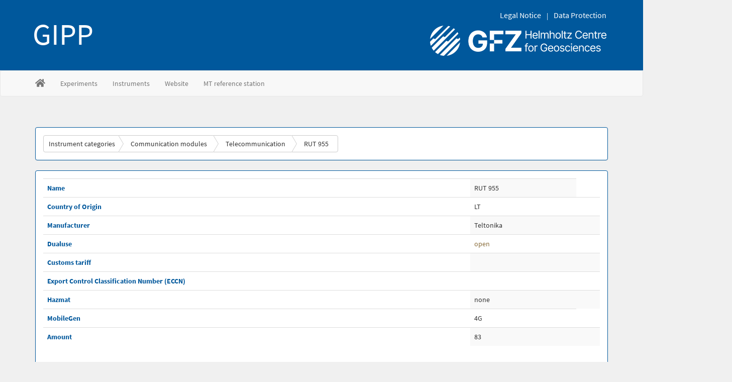

--- FILE ---
content_type: text/html; charset=UTF-8
request_url: https://gipp.gfz-potsdam.de/instrumentcategories/view/34
body_size: 4581
content:

<!DOCTYPE html>
<html lang="en">
  <head>
	<meta http-equiv="Content-Type" content="text/html; charset=utf-8" />
	<title>GIPP Instrument Database</title>
	<meta name="viewport" content="width=device-width, initial-scale=1.0">
	<meta name="description" content="GIPP Databases">
	<meta name="author" content="Martin Haxter">
	<link href="/webroot/favicon.ico" type="image/x-icon" rel="icon"/><link href="/webroot/favicon.ico" type="image/x-icon" rel="shortcut icon"/>
  	<script src="https://code.jquery.com/jquery-3.6.0.min.js" integrity="sha256-/xUj+3OJU5yExlq6GSYGSHk7tPXikynS7ogEvDej/m4=" crossorigin="anonymous"></script>
 	<script src="https://cdn.jsdelivr.net/npm/popper.js@1.16.0/dist/umd/popper.min.js" integrity="sha384-Q6E9RHvbIyZFJoft+2mJbHaEWldlvI9IOYy5n3zV9zzTtmI3UksdQRVvoxMfooAo" crossorigin="anonymous"></script>

	<link rel="stylesheet" type="text/css" href="/css/bootstrap-3.3.7.css" media="all"/>	<link rel="stylesheet" type="text/css" href="/css/geofon-index.css" media="all"/>
	<script type="text/javascript" src="/js/bootstrap.js"></script>	<script type="text/javascript" src="/js/gfz-main.js"></script>
  	<script src="https://cdnjs.cloudflare.com/ajax/libs/font-awesome/5.15.4/js/all.min.js" integrity="sha512-Tn2m0TIpgVyTzzvmxLNuqbSJH3JP8jm+Cy3hvHrW7ndTDcJ1w5mBiksqDBb8GpE2ksktFvDB/ykZ0mDpsZj20w==" crossorigin="anonymous" referrerpolicy="no-referrer"></script>
  	<link rel="stylesheet" href="https://cdnjs.cloudflare.com/ajax/libs/font-awesome/5.15.4/css/all.min.css" integrity="sha512-1ycn6IcaQQ40/MKBW2W4Rhis/DbILU74C1vSrLJxCq57o941Ym01SwNsOMqvEBFlcgUa6xLiPY/NS5R+E6ztJQ==" crossorigin="anonymous" referrerpolicy="no-referrer" />

	<!-- bootstrap-datepicker --> 
  	<script src="https://cdnjs.cloudflare.com/ajax/libs/bootstrap-datepicker/1.9.0/js/bootstrap-datepicker.min.js" integrity="sha512-T/tUfKSV1bihCnd+MxKD0Hm1uBBroVYBOYSk1knyvQ9VyZJpc/ALb4P0r6ubwVPSGB2GvjeoMAJJImBG12TiaQ==" crossorigin="anonymous" referrerpolicy="no-referrer"></script>
  	<link rel="stylesheet" href="https://cdnjs.cloudflare.com/ajax/libs/bootstrap-datepicker/1.9.0/css/bootstrap-datepicker3.min.css" integrity="sha512-rxThY3LYIfYsVCWPCW9dB0k+e3RZB39f23ylUYTEuZMDrN/vRqLdaCBo/FbvVT6uC2r0ObfPzotsfKF9Qc5W5g==" crossorigin="anonymous" referrerpolicy="no-referrer" />

	<link rel="stylesheet" type="text/css" href="/css/gfz-additional-bootstrap.css"/>	<link rel="stylesheet" type="text/css" href="/css/geofon-index.css"/>	<link rel="stylesheet" type="text/css" href="/css/local.css" media="all"/>
	<link rel="stylesheet" type="text/css" href="/css/jquery.smartmenus.bootstrap.css"/>
	<link rel="stylesheet" type="text/css" href="/css/selectize.bootstrap3.css"/>
	<link rel="stylesheet" type="text/css" href="/css/bootstrap-breadcrumb.css"/>
<style type="text/css">
table th {
	background-color: #ffffff;
	color: #00589c;
}

html, body {
  height: 100%;
}
body {
  display: flex;
  flex-direction: column;
}
.myWrapper {
  flex: 1 0 auto;
}
.sticky-footer {
  flex-shrink: 0;
}

.row.display-flex {
  display: flex;
  flex-wrap: wrap;
}
.thumbnail {
  height: 100%;
}
.back-to-top {
	cursor: pointer;
	position: fixed;
	bottom: 20px;
	right: 20px;
	display: none;
}


/* extra positioning */
.thumbnail {
  display: flex;
  flex-direction: column;
}

.thumbnail .caption {
  display: flex;
  flex-direction: column;
  justify-content: space-between;
  height: 100%;
}

nav {
  position: sticky;
  top: 0;
  z-index: 2000;
}
</style>

<script src="https://geofon.gfz.de/js/bootstrap.js" type="text/javascript"></script>

<script src="https://cdnjs.cloudflare.com/ajax/libs/bootstrap-datepicker/1.7.1/js/bootstrap-datepicker.min.js" type="text/javascript"></script>

<script type="text/javascript" src="/js/selectize.js"></script>
	<!-- page individual css and js -->
	<link rel="stylesheet" type="text/css" href="/css/bootstrap-breadcrumb.css"/> 	
	<script>
	$(function() {
		$('.datepicker').datepicker({
			format : 'yyyy-mm-dd',
			weekStart : 1,
			todayBtn : true,
			autoclose : true,
			todayHighlight : true,
			daysOfWeekDisabled: [0,6]
		});

		var start= $('.fromDate').val();
		var end = $('.toDate').val();

		$('.fromDate').datepicker({
			format : 'yyyy-mm-dd',
		    weekStart: 1,
		    endDate : end,
		    todayBtn : true,
		    autoclose : true,
			todayHighlight : true,
			daysOfWeekDisabled: [0,6]
		}).on('changeDate', function(selected){
		    $('.toDate').datepicker('setStartDate', new Date(selected.date.valueOf()));
		});

		$('.toDate').datepicker({
			format : 'yyyy-mm-dd',
		    weekStart: 1,
		    startDate: start,
		    todayBtn : true,
		    autoclose : true,
			todayHighlight : true,
			daysOfWeekDisabled: [0,6]
		}).on('changeDate', function(selected){
		    $('.fromDate').datepicker('setEndDate', new Date(selected.date.valueOf()));
		});

		var start= $('.fromYear').val();
		var end = $('.toYear').val();

		$('.fromYear').datepicker({
			format: 'yyyy-01-01',
			minViewMode: 2,
		    autoclose: true,
		    clear: true
		});

		$('.toYear').datepicker({
		    format : 'yyyy-12-31',
		    minViewMode: 2,
		    autoclose : true,
		    clear: true
		});

		$('.selectize').selectize();

		$('.dropdown-toggle').dropdown()

 		$(window).scroll(function () {
            if ($(this).scrollTop() > 50) {
                $('#back-to-top').fadeIn();
            } else {
                $('#back-to-top').fadeOut();
            }
        });
        // scroll body to 0px on click
        $('#back-to-top').click(function () {
        //    $('#back-to-top').tooltip('hide');
            $('body,html').animate({
                scrollTop: 0
            }, 800);
            return false;
        });
        // $('#back-to-top').tooltip('show');

		$('.creload').on('click', function() {
    		var mySrc = $(this).prev().attr('src');
    		var glue = '?';
    		if(mySrc.indexOf('?')!=-1)  {
        		glue = '&';
    		}
   			$(this).prev().attr('src', mySrc + glue + new Date().getTime());
    		return false;
		});
	});
    </script>
  </head>
<body style="height: 100%; margin: 0;"  data-spy="scroll" data-target="#myScrollspy">

<div class="myWrapper">

<div class="geofon-header-wrapper container-fluid">
  <div id="geofon-header">
      <h1>
        <a href="https://gipp.gfz-potsdam.de/" title="Geophysical Instrument Pool Potsdam">GIPP</a>
      </h1>
  <div class="rigth">
    <div class="gfz-list-h">
      <ul>
        <li><a href="/pages/imprint">Legal Notice</a></li>
        <li><a href="/pages/data-protection">Data Protection</a></li>
      </ul>
    </div>
    <a href="https://www.gfz.de/">
    <div class="gfz-brand" style="float: right;">
    <img src="/img/GFZ-Wortbildmarke-EN-weiss.png" alt="Workmark GFZ" style="height: 60px; position: relative; right: 250px;" title="GFZ"/>		<!-- img alt="Workmark GFZ" style="height: 60px; position: relative; right: 250px;" src="/img/GFZ-Wortbildmarke-EN-weiss.png" title="GFZ"-->
    </div>
    </a>
  </div>

  </div><!-- #geofon-header -->
</div><!-- .geofon-header-wrapper -->

<div class="gipp-nav">

<nav class="navbar navbar-default">
	<div class="container">
    	<div class="navbar-header">
        	<button class="navbar-toggle collapsed" type="button" data-toggle="collapse" data-target="#navbar-geofon" aria-controls="navbar-geofon" aria-expanded="false" aria-label="Toggle navigation">
      			<span class="sr-only">Toggle navigation</span>
      			<span class="icon-bar"></span>
      			<span class="icon-bar"></span>
      			<span class="icon-bar"></span>
    		</button>
    		<a href="/pages/home" class="navbar-brand gfz-subnav"><i class="fas fa-home"></i></a>
    		<!--  a class="navbar-brand gfz-subnav" href="./"><i class="fas fa-home"></i></a>-->
  		</div>

		<div class="collapse navbar-collapse" id="navbar-geofon">
    		<ul class="nav navbar-nav gfz-subnav">
				<li><a href="/projects">Experiments</a></li>
				<li><a href="/instrumentcategories">Instruments</a></li>
				<!-- li><a href="/pages/wiki">Wiki</a></li -->
				<!-- li><a href="/pages/software">Software</a></li -->
				<li><a href="https://www.gfz.de/gipp" target="_blank">Website</a></li>
				<li><a href="https://gipp.gfz.de/wittstock" target="_blank">MT reference station</a></li>
			</ul>
		</div><!-- /.navbar-collapse -->
	</div><!-- /.container -->
</nav>

</div>

<main>
	<div class="container-fluid content-max content-wrapper">
 		<div class="row">
 			<div class="col-xs-12">


			</div>
		</div>

<div class="instrumentcategories view">

<br /><br />

	<div class="row">
		<div class="col-xs-12 col-md-12">		
			<div class="panel panel-primary">
				<div class="panel-body">

<div class="btn-group btn-breadcrumb"><a href="/instrumentcategories" class="btn btn-default">Instrument categories</a><a href="/instrumentcategories/view/32" class="btn btn-default">Communication modules</a><a href="/instrumentcategories/view/33" class="btn btn-default">Telecommunication</a><a href="/instrumentcategories/view/34" class="btn btn-default">RUT 955</a></div>			
				</div><!-- end panel-body -->
        	</div><!-- end panel -->
		</div><!-- end col-md-12 -->
	</div><!-- end row -->

	<div class="row">
		<div class="col-xs-12 col-md-12">		
			<div class="panel panel-primary">
				<div class="panel-body">

<table cellpadding="0" cellspacing="0" class="table table-striped">
	<tbody>
	<!-- tr>
		<th>Attributes (Keys)</th>
		<td>
			box,firmware,imei			&nbsp;
		</td>
	</tr>
	<tr>
		<th>Relatingtable</th>
		<td>
			instruments			&nbsp;
		</td>
	</tr>
	<tr>
		<th>Url</th>
		<td>
			pages/landing/rut955			&nbsp;
		</td>
	</tr>
	<tr>
		<th>Documentpath</th>
		<td>
						&nbsp;
		</td>
	</tr> -->
	<tr>
		<th>Name</th>
		<td>
			RUT 955			&nbsp;
		</td>
	</tr>
	<tr>
		<th>Country of Origin</th>
		<td>LT</td>
		<td></td>
	</tr>
	<tr>
		<th>Manufacturer</th>
		<td>Teltonika</td>
		<td></td>
	</tr>
	<tr>
		<th>Dualuse</th>
		<td><span class="text-warning">open</span>	&nbsp;</td>
					<td></td>
	</tr>
	<tr>
		<th>Customs tariff</th>
		<td></td>
		<td></td>
	</tr>
	<tr>
		<th>Export Control Classification Number (ECCN)</th>
		<td></td>
		<td></td>
	</tr>
	<tr>
		<th>Hazmat</th>
		<td>none</td>
		<td></td>
	</tr>
	<tr>
		<th>MobileGen</th>
		<td>4G</td>
	</tr>
	<tr>
		<th>Amount</th>
		<td>83</td>
		<td></td>
	</tr>
	</tbody>
</table>

				</div><!-- end panel-body -->
        	</div><!-- end panel -->
		</div><!-- end col-md-12 -->
	</div><!-- end row -->
	
	<div class="row">
		<div class="col-xs-12 col-md-12">		
			<div class="panel panel-primary">
				<div class="panel-body">
			
			<p><a href="/pages/landing/rut955">Landingpage</a></p>								
							<p>There are no files for this instrument.</p>
			
				</div><!-- end card-body -->
			</div><!-- end card -->
		</div> <!-- end col md 12 -->
	</div><!-- end row -->
	
	<div class="row">
		<div class="col-xs-12 col-md-12">		
			<div class="panel panel-primary">
				<div class="panel-body">
				
				    			
    			    		    		
    			<table cellpadding="0" cellspacing="0" class="table table-striped">
				<thead>
					<tr>
						<th><a href="/instrumentcategories/view/34?sort=code&amp;direction=desc" class="asc">Code</a></th>
						<th><a href="/instrumentcategories/view/34?sort=name&amp;direction=asc">Name</a></th>
						<th><a href="/instrumentcategories/view/34?sort=manufacturer&amp;direction=asc">Manufacturer</a></th>
						<th><a href="/instrumentcategories/view/34?sort=program&amp;direction=asc">Program</a></th>
						<th><a href="/instrumentcategories/view/34?sort=owner&amp;direction=asc">Owner</a></th>
						<th><a href="/instrumentcategories/view/34?sort=status&amp;direction=asc">Status</a></th>
					</tr>
				</thead>
				<tbody>
									<tr id="node-3880" class="">
						<td><b><a href="/instruments/view/3880">MR-011</a></td>
						<td><b>RUT 955&nbsp;</b></td>
						<td>Teltonika&nbsp;</td>
						<td>gipp&nbsp;</td>
						<td>GFZ.sec22&nbsp;</td>
						<td>OK&nbsp;</td>
					</tr>
									<tr id="node-3881" class="">
						<td><b><a href="/instruments/view/3881">MR-012</a></td>
						<td><b>RUT 955&nbsp;</b></td>
						<td>Teltonika&nbsp;</td>
						<td>gipp&nbsp;</td>
						<td>GFZ.sec22&nbsp;</td>
						<td>OK&nbsp;</td>
					</tr>
									<tr id="node-3882" class="">
						<td><b><a href="/instruments/view/3882">MR-013</a></td>
						<td><b>RUT 955&nbsp;</b></td>
						<td>Teltonika&nbsp;</td>
						<td>gipp&nbsp;</td>
						<td>GFZ.sec22&nbsp;</td>
						<td>defect&nbsp;</td>
					</tr>
									<tr id="node-3883" class="">
						<td><b><a href="/instruments/view/3883">MR-014</a></td>
						<td><b>RUT 955&nbsp;</b></td>
						<td>Teltonika&nbsp;</td>
						<td>gipp&nbsp;</td>
						<td>GFZ.sec22&nbsp;</td>
						<td>OK&nbsp;</td>
					</tr>
									<tr id="node-3884" class="">
						<td><b><a href="/instruments/view/3884">MR-015</a></td>
						<td><b>RUT 955&nbsp;</b></td>
						<td>Teltonika&nbsp;</td>
						<td>gipp&nbsp;</td>
						<td>GFZ.sec22&nbsp;</td>
						<td>OK&nbsp;</td>
					</tr>
									<tr id="node-3885" class="">
						<td><b><a href="/instruments/view/3885">MR-016</a></td>
						<td><b>RUT 955&nbsp;</b></td>
						<td>Teltonika&nbsp;</td>
						<td>gipp&nbsp;</td>
						<td>GFZ.sec22&nbsp;</td>
						<td>OK&nbsp;</td>
					</tr>
									<tr id="node-3886" class="">
						<td><b><a href="/instruments/view/3886">MR-017</a></td>
						<td><b>RUT 955&nbsp;</b></td>
						<td>Teltonika&nbsp;</td>
						<td>gipp&nbsp;</td>
						<td>GFZ.sec22&nbsp;</td>
						<td>OK&nbsp;</td>
					</tr>
									<tr id="node-3887" class="">
						<td><b><a href="/instruments/view/3887">MR-018</a></td>
						<td><b>RUT 955&nbsp;</b></td>
						<td>Teltonika&nbsp;</td>
						<td>gipp&nbsp;</td>
						<td>GFZ.sec22&nbsp;</td>
						<td>OK&nbsp;</td>
					</tr>
									<tr id="node-3888" class="">
						<td><b><a href="/instruments/view/3888">MR-019</a></td>
						<td><b>RUT 955&nbsp;</b></td>
						<td>Teltonika&nbsp;</td>
						<td>gipp&nbsp;</td>
						<td>GFZ.sec22&nbsp;</td>
						<td>OK&nbsp;</td>
					</tr>
									<tr id="node-3889" class="">
						<td><b><a href="/instruments/view/3889">MR-020</a></td>
						<td><b>RUT 955&nbsp;</b></td>
						<td>Teltonika&nbsp;</td>
						<td>gipp&nbsp;</td>
						<td>GFZ.sec22&nbsp;</td>
						<td>OK&nbsp;</td>
					</tr>
									<tr id="node-3890" class="">
						<td><b><a href="/instruments/view/3890">MR-021</a></td>
						<td><b>RUT 955&nbsp;</b></td>
						<td>Teltonika&nbsp;</td>
						<td>gipp&nbsp;</td>
						<td>GFZ.sec22&nbsp;</td>
						<td>OK&nbsp;</td>
					</tr>
									<tr id="node-3891" class="">
						<td><b><a href="/instruments/view/3891">MR-022</a></td>
						<td><b>RUT 955&nbsp;</b></td>
						<td>Teltonika&nbsp;</td>
						<td>gipp&nbsp;</td>
						<td>GFZ.sec22&nbsp;</td>
						<td>OK&nbsp;</td>
					</tr>
									<tr id="node-3892" class="">
						<td><b><a href="/instruments/view/3892">MR-023</a></td>
						<td><b>RUT 955&nbsp;</b></td>
						<td>Teltonika&nbsp;</td>
						<td>gipp&nbsp;</td>
						<td>GFZ.sec22&nbsp;</td>
						<td>OK&nbsp;</td>
					</tr>
									<tr id="node-3893" class="">
						<td><b><a href="/instruments/view/3893">MR-024</a></td>
						<td><b>RUT 955&nbsp;</b></td>
						<td>Teltonika&nbsp;</td>
						<td>gipp&nbsp;</td>
						<td>GFZ.sec22&nbsp;</td>
						<td>OK&nbsp;</td>
					</tr>
									<tr id="node-3894" class="">
						<td><b><a href="/instruments/view/3894">MR-025</a></td>
						<td><b>RUT 955&nbsp;</b></td>
						<td>Teltonika&nbsp;</td>
						<td>gipp&nbsp;</td>
						<td>GFZ.sec22&nbsp;</td>
						<td>OK&nbsp;</td>
					</tr>
									<tr id="node-3895" class="">
						<td><b><a href="/instruments/view/3895">MR-026</a></td>
						<td><b>RUT 955&nbsp;</b></td>
						<td>Teltonika&nbsp;</td>
						<td>gipp&nbsp;</td>
						<td>GFZ.sec22&nbsp;</td>
						<td>OK&nbsp;</td>
					</tr>
									<tr id="node-3896" class="">
						<td><b><a href="/instruments/view/3896">MR-027</a></td>
						<td><b>RUT 955&nbsp;</b></td>
						<td>Teltonika&nbsp;</td>
						<td>gipp&nbsp;</td>
						<td>GFZ.sec22&nbsp;</td>
						<td>OK&nbsp;</td>
					</tr>
									<tr id="node-3897" class="">
						<td><b><a href="/instruments/view/3897">MR-028</a></td>
						<td><b>RUT 955&nbsp;</b></td>
						<td>Teltonika&nbsp;</td>
						<td>gipp&nbsp;</td>
						<td>GFZ.sec22&nbsp;</td>
						<td>OK&nbsp;</td>
					</tr>
									<tr id="node-3898" class="">
						<td><b><a href="/instruments/view/3898">MR-029</a></td>
						<td><b>RUT 955&nbsp;</b></td>
						<td>Teltonika&nbsp;</td>
						<td>gipp&nbsp;</td>
						<td>GFZ.sec22&nbsp;</td>
						<td>OK&nbsp;</td>
					</tr>
									<tr id="node-3899" class="">
						<td><b><a href="/instruments/view/3899">MR-030</a></td>
						<td><b>RUT 955&nbsp;</b></td>
						<td>Teltonika&nbsp;</td>
						<td>gipp&nbsp;</td>
						<td>GFZ.sec22&nbsp;</td>
						<td>OK&nbsp;</td>
					</tr>
								</tbody>
			</table>
    		
				
			<p>
				<small>Page 1 of 5, showing 20 records out of 83 total, starting on record 1, ending on 20</small>
			</p>

						<ul class="pagination pagination-sm">
				<li class="prev disabled"><a onclick="return false;">&larr; Previous</a></li><li class="active"><a>1</a></li><li><a href="/instrumentcategories/view/34?page=2">2</a></li><li><a href="/instrumentcategories/view/34?page=3">3</a></li><li><a href="/instrumentcategories/view/34?page=4">4</a></li><li><a href="/instrumentcategories/view/34?page=5">5</a></li><li class="next"><a href="/instrumentcategories/view/34?page=2" rel="next">Next &rarr;</a></li>			</ul>
						
						
			
				</div><!-- end panel-body -->
        	</div><!-- end panel -->
		</div><!-- end col-md-12 -->
	</div><!-- end row -->

</div>


	</div>
</main>

</div><!-- myWrapper -->



<footer class="sticky-footer">
<div class="gfz-footer-wrapper container-fluid">
	<div class="gfz-footer content-max">

<div id="footer">

<div class="container-fluid">
	<div class="row">
		<div class="col-md-6" style="margin-top: 10px;">
			<a href="https://www.gfz.de" title="Opens GFZ website in new window" target="_blank">
				<div id="copyright">©&#160;GFZ Helmholtz Centre for Geosciences</div>
			</a>
		</div>
		<div class="col-md-3">
			<a href="https://www.gfz.de/en/" title="Go to GFZ Homepage" target="_blank">
			        <img src="/img/GFZ-Wortbildmarke-EN-Helmholtzdunkelblau-RGB.png" alt="Logo GFZ" height="48" style="margin-top: 8px"/>			</a>
		</div>
		<div class="col-md-3" style="margin-right: -15px; padding-right: 10px;">
			<a href="http://www.helmholtz.de/" title="Opens website of Helmholtz Association in new window" target="_blank">
				<div id="logoHelmholtzGemeinschaft">
					<img src="/img/logo_helmholtz_gemeinschaft_de.gif" alt="Logo der Helmholtz-Gemeinschaft" height="70"/>				</div>
			</a>
		</div>
    </div><!-- end row -->
</div><!-- end container-fluid -->

</div><!-- / footer -->

	</div>
</div>
</footer>

<a id="back-to-top" href="#" class="btn btn-primary btn-lg back-to-top hidden-xs" role="button" title="Click to return on the top page" data-toggle="tooltip" data-placement="left"><i class="fas fa-chevron-up"></i></a>

</body>
</html>


--- FILE ---
content_type: application/javascript
request_url: https://gipp.gfz-potsdam.de/js/gfz-main.js
body_size: 9722
content:
var map = [];
var markers = [];
//bei grauer karte
//google.maps.event.trigger(map[0], "resize");
function initMap() {
	// Create a map object and specify the DOM element for display.
	var target = document.getElementsByClassName('map')
	if (target) {
		$(target).each(function (index, element) {
			var gmap = new google.maps.Map(element, {
				center: {
					lat: 52.38290948395424,
					lng: 13.06661695861818
				},
				scrollwheel: false,
				zoom: 14
			});
			map.push(gmap);
		});
	}
}


// Sets the map on all markers in the array.
function setMapOnAll(map) {
	for (var i = 0; i < markers.length; i++) {
		markers[i].setMap(map);
	}
}

// Removes the markers from the map, but keeps them in the array.
function clearMarkers() {
	setMapOnAll(null);
}

// Shows any markers currently in the array.
function showMarkers() {
	setMapOnAll(map);
}

// Deletes all markers in the array by removing references to them.
function deleteMarkers() {
	clearMarkers();
	markers = [];
}


$(document).ready(function () {
	var contentOffset = ($(window).width() - 1170) / 2

	var mapOffset = Number(contentOffset) + 30;
	$('.map').css({
		"margin-left": "-" + mapOffset + "px",
		"width": $(window).width(),
		"height": "450px"
	});

	$('.standort-tile').on('click', function () {
		$('.standort-tile').removeClass('active');
		$(this).addClass('active');
		var lat = $(this).data('lat')
		var lon = $(this).data('lon')
		if (lon && lat) {
			var latlng = {
				lat: lat,
				lng: lon
			};
			setMapOnAll(null);
			map[0].setCenter(latlng);
			var marker = new google.maps.Marker({
				position: latlng,
				map: map[0],
				title: 'Marker'
			});
			markers.push(marker);
		}
		//$('.collapse').addClass('in');
	});
});
;jQuery(document).ready(function ($) {
	// browser window scroll (in pixels) after which the "back to top" link is shown
	var offset = 300,
		//browser window scroll (in pixels) after which the "back to top" link opacity is reduced
		offset_opacity = 1200,
		//duration of the top scrolling animation (in ms)
		scroll_top_duration = 700,
		//grab the "back to top" link
		$back_to_top = $('.cd-top');

	//hide or show the "back to top" link
	$(window).scroll(function () {
		($(this).scrollTop() > offset) ? $back_to_top.addClass('cd-is-visible'): $back_to_top.removeClass('cd-is-visible cd-fade-out');
		if ($(this).scrollTop() > offset_opacity) {
			$back_to_top.addClass('cd-fade-out');
		}
	});

	//smooth scroll to top
	$back_to_top.on('click', function (event) {
		event.preventDefault();
		$('body,html').animate({
			scrollTop: 0,
		}, scroll_top_duration);
	});

});

jQuery(document).ready(function ($) {
	// browser window scroll (in pixels) after which the "back to top" link is shown
	var offset = 300,
		//browser window scroll (in pixels) after which the "back to top" link opacity is reduced
		offset_opacity = 1200,
		//duration of the top scrolling animation (in ms)
		scroll_top_duration = 700,
		//offset to scroll above the element.
		scroll_offset = 100,
		//grab the "back to top" link
		$back_to_top = $('.cd-contact');
	//hide or show the "back to top" link
	if($('.gfz-contact-box-layout-1').length !== 0){
		$(window).scroll(function () {
				($(this).scrollTop() > offset) ? $back_to_top.addClass('cd-is-visible'): $back_to_top.removeClass('cd-is-visible cd-fade-out');
				if ($(this).scrollTop() > offset_opacity) {
					$back_to_top.addClass('cd-fade-out');
				}
		});
	}
	//smooth scroll to top
	$back_to_top.on('click', function (event) {
		event.preventDefault();
		$('body,html').animate({
			scrollTop: $('.gfz-contact-box-layout-1').offset().top - scroll_offset,
		}, scroll_top_duration);
	});

});
;/**
 *   
 * JQUERY EU COOKIE LAW POPUPS
 * version 1.0.1
 * 
 * Code on Github:
 * https://github.com/wimagguc/jquery-eu-cookie-law-popup
 * 
 * To see a live demo, go to:
 * http://www.wimagguc.com/2015/03/jquery-eu-cookie-law-popup/
 * 
 * by Richard Dancsi
 * http://www.wimagguc.com/
 * 
 */

(function($) {

// for ie9 doesn't support debug console >>>
if (!window.console) window.console = {};
if (!window.console.log) window.console.log = function () { };
// ^^^

$.fn.euCookieLawPopup = (function() {

  var _self = this;

  ///////////////////////////////////////////////////////////////////////////////////////////////
  // PARAMETERS (MODIFY THIS PART) //////////////////////////////////////////////////////////////
  _self.params = {
    cookiePolicyUrl : 'https://www.gfz-potsdam.de/impressum/',
    popupPosition : 'top',
    colorStyle : 'default',
    compactStyle : false,
    popupTitle : 'This website is using cookies',
    popupText : 'We use cookies to ensure that we give you the best experience on our website. If you continue without changing your settings, we\'ll assume that you are happy to receive all cookies on this website.',
    buttonContinueTitle : 'Continue',
    buttonLearnmoreTitle : 'Learn&nbsp;more',
    buttonLearnmoreOpenInNewWindow : true,
    agreementExpiresInDays : 30,
    autoAcceptCookiePolicy : false,
    htmlMarkup : null
  };

  ///////////////////////////////////////////////////////////////////////////////////////////////
  // VARIABLES USED BY THE FUNCTION (DON'T MODIFY THIS PART) ////////////////////////////////////
  _self.vars = {
    INITIALISED : false,
    HTML_MARKUP : null,
    COOKIE_NAME : 'EU_COOKIE_LAW_CONSENT'
  };

  ///////////////////////////////////////////////////////////////////////////////////////////////
  // PRIVATE FUNCTIONS FOR MANIPULATING DATA ////////////////////////////////////////////////////

  // Overwrite default parameters if any of those is present
  var parseParameters = function(object, markup, settings) {

    if (object) {
      var className = $(object).attr('class') ? $(object).attr('class') : '';
      if (className.indexOf('eupopup-top') > -1) {
        _self.params.popupPosition = 'top';
      }
      else if (className.indexOf('eupopup-fixedtop') > -1) {
        _self.params.popupPosition = 'fixedtop';
      }
      else if (className.indexOf('eupopup-bottomright') > -1) {
        _self.params.popupPosition = 'bottomright';
      }
      else if (className.indexOf('eupopup-bottomleft') > -1) {
        _self.params.popupPosition = 'bottomleft';
      }
      else if (className.indexOf('eupopup-bottom') > -1) {
        _self.params.popupPosition = 'bottom';
      }
      else if (className.indexOf('eupopup-block') > -1) {
        _self.params.popupPosition = 'block';
      }
      if (className.indexOf('eupopup-color-default') > -1) {
        _self.params.colorStyle = 'default';
      }
      else if (className.indexOf('eupopup-color-inverse') > -1) {
        _self.params.colorStyle = 'inverse';
      }
      if (className.indexOf('eupopup-style-compact') > -1) {
        _self.params.compactStyle = true;
      }
    }

    if (markup) {
      _self.params.htmlMarkup = markup;
    }

    if (settings) {
      if (typeof settings.cookiePolicyUrl !== 'undefined') {
        _self.params.cookiePolicyUrl = settings.cookiePolicyUrl;
      }
      if (typeof settings.popupPosition !== 'undefined') {
        _self.params.popupPosition = settings.popupPosition;
      }
      if (typeof settings.colorStyle !== 'undefined') {
        _self.params.colorStyle = settings.colorStyle;
      }
      if (typeof settings.popupTitle !== 'undefined') {
        _self.params.popupTitle = settings.popupTitle;
      }
      if (typeof settings.popupText !== 'undefined') {
        _self.params.popupText = settings.popupText;
      }
      if (typeof settings.buttonContinueTitle !== 'undefined') {
        _self.params.buttonContinueTitle = settings.buttonContinueTitle;
      }
      if (typeof settings.buttonLearnmoreTitle !== 'undefined') {
        _self.params.buttonLearnmoreTitle = settings.buttonLearnmoreTitle;
      }
      if (typeof settings.buttonLearnmoreOpenInNewWindow !== 'undefined') {
        _self.params.buttonLearnmoreOpenInNewWindow = settings.buttonLearnmoreOpenInNewWindow;
      }
      if (typeof settings.agreementExpiresInDays !== 'undefined') {
        _self.params.agreementExpiresInDays = settings.agreementExpiresInDays;
      }
      if (typeof settings.autoAcceptCookiePolicy !== 'undefined') {
        _self.params.autoAcceptCookiePolicy = settings.autoAcceptCookiePolicy;
      }
      if (typeof settings.htmlMarkup !== 'undefined') {
        _self.params.htmlMarkup = settings.htmlMarkup;
      }
    }

  };

  var createHtmlMarkup = function() {

    if (_self.params.htmlMarkup) {
      return _self.params.htmlMarkup;
    }

    var html = 
      '<div class="eupopup-container' + 
          ' eupopup-container-' + _self.params.popupPosition + 
          (_self.params.compactStyle ? ' eupopup-style-compact' : '') + 
        ' eupopup-color-' + _self.params.colorStyle + '">' +
        '<div class="eupopup-head">' + _self.params.popupTitle + '</div>' +
        '<div class="eupopup-body">' + _self.params.popupText + '</div>' +
        '<div class="eupopup-buttons">' +
          '<a href="#" class="eupopup-button eupopup-button_1">' + _self.params.buttonContinueTitle + ' <i class="fa fa-check" aria-hidden="true"></i></a>' +
          '<a href="' + _self.params.cookiePolicyUrl + '"' +
           (_self.params.buttonLearnmoreOpenInNewWindow ? ' target=_blank ' : '') +
          ' class="eupopup-button eupopup-button_2">' + _self.params.buttonLearnmoreTitle + '</a>' +
          '<div class="clearfix"></div>' +
        '</div>' +
        '<a href="#" class="eupopup-closebutton">x</a>' +
      '</div>';

    return html;
  };

  // Storing the consent in a cookie
  var setUserAcceptsCookies = function(consent) {
    var d = new Date();
    var expiresInDays = _self.params.agreementExpiresInDays * 24 * 60 * 60 * 1000;
    d.setTime( d.getTime() + expiresInDays );
    var expires = "expires=" + d.toGMTString();
    document.cookie = _self.vars.COOKIE_NAME + '=' + consent + "; " + expires + ";path=/";

    $(document).trigger("user_cookie_consent_changed", {'consent' : consent});
  };

  // Let's see if we have a consent cookie already
  var userAlreadyAcceptedCookies = function() {
    var userAcceptedCookies = false;
    var cookies = document.cookie.split(";");
    for (var i = 0; i < cookies.length; i++) {
      var c = cookies[i].trim();
      if (c.indexOf(_self.vars.COOKIE_NAME) == 0) {
        userAcceptedCookies = c.substring(_self.vars.COOKIE_NAME.length + 1, c.length);
      }
    }

    return userAcceptedCookies;
  };
  
  var hideContainer = function() {
    // $('.eupopup-container').slideUp(200);
    $('.eupopup-container').animate({
      opacity: 0,
      height: 0
    }, 200, function() {
      $('.eupopup-container').hide(0);
    });
  };

  ///////////////////////////////////////////////////////////////////////////////////////////////
  // PUBLIC FUNCTIONS  //////////////////////////////////////////////////////////////////////////
  var publicfunc = {

    // INITIALIZE EU COOKIE LAW POPUP /////////////////////////////////////////////////////////
    init : function(settings) {

      parseParameters(
        $(".eupopup").first(),
        $(".eupopup-markup").html(),
        settings);

      // No need to display this if user already accepted the policy
      if (userAlreadyAcceptedCookies()) {
        return;
      }

      // We should initialise only once
      if (_self.vars.INITIALISED) {
        return;
      }
      _self.vars.INITIALISED = true;

      // Markup and event listeners >>>
      _self.vars.HTML_MARKUP = createHtmlMarkup();

      if ($('.eupopup-block').length > 0) {
        $('.eupopup-block').append(_self.vars.HTML_MARKUP);
      } else {
        $('BODY').append(_self.vars.HTML_MARKUP);
      }

      $('.eupopup-button_1').click(function() {
        setUserAcceptsCookies(true);
        hideContainer();
        return false;
      });
      $('.eupopup-closebutton').click(function() {
        setUserAcceptsCookies(true);
        hideContainer();
        return false;
      });
      // ^^^ Markup and event listeners

      // Ready to start!
      $('.eupopup-container').show();

      // In case it's alright to just display the message once 
      if (_self.params.autoAcceptCookiePolicy) {
        setUserAcceptsCookies(true);
      }

    }

  };

  return publicfunc;
});


$(document).bind("user_cookie_consent_changed", function(event, object) {
  console.log("User cookie consent changed: " + $(object).attr('consent') );
});

}(jQuery));
;$(document).ready(function() {
  var contentOffset = ($(window).width() - 1170) / 2

  //16:9 ratio for video players
  $('.mediaVideo').each(function(i, e) {
    $(e).height($(e).width() / 1.77);
  });
  //wechsel der tabs bei der mobilen Ansicht wo via select options die Tabs gewaehlt werden
  $('select.hmenu__select').on('change', function(e) {
    $('ul.nav.nav-tabs.hmenu__links li').eq($(this).val()).find('a')[0].click();
  });

  $(".dropdown.mega-dropdown").bind("click touchstart", function() {
    //Todo, something is going on with the event handling of the normal bootstrap dropdown thinks
  });

    function scrollToHash(hash) {
        if($(hash).length === 1) {
            $('html, body').animate({
                scrollTop: $(hash).offset().top - 100
            }, 2000);
        }
    }

    if(location.hash.match(/#gfz-collapse-/)){
        $(location.hash).collapse();
    } else {
        $("#gfz-collapse-" + window.location.href.split('#')[1] ).collapse();
    }
    scrollToHash(location.hash);

    /**
     * Create Inline Svgs from image with class svg.
     *
     */
    jQuery('img.svg').each(function(){
        var $img = jQuery(this);
        var imgID = $img.attr('id');
        var imgClass = $img.attr('class');
        var imgURL = $img.attr('src');

        jQuery.get(imgURL, function(data) {
            // Get the SVG tag, ignore the rest
            var $svg = jQuery(data).find('svg');

            // Add replaced image's ID to the new SVG
            if(typeof imgID !== 'undefined') {
                $svg = $svg.attr('id', imgID);
            }
            // Add replaced image's classes to the new SVG
            if(typeof imgClass !== 'undefined') {
                $svg = $svg.attr('class', imgClass+' replaced-svg');
            }

            // Remove any invalid XML tags as per http://validator.w3.org
            $svg = $svg.removeAttr('xmlns:a');

            // Check if the viewport is set, if the viewport is not set the SVG wont't scale.
            if(!$svg.attr('viewBox') && $svg.attr('height') && $svg.attr('width')) {
                $svg.attr('viewBox', '0 0 ' + $svg.attr('height') + ' ' + $svg.attr('width'))
            }

            // Replace image with new SVG
            $img.replaceWith($svg);

        }, 'xml');

    });

});

// fix für mobilen sprachumschalter. 
(function(){$('.fa-globe').parent().find('a').attr('href',$('.gfz-list-h ul li:last a').attr('href'))})();


// cache holder
// this element will never change
// it is only used to check the position
// and hold the to-be-sticky element
// Perform class modifications on this element
var NavContainer = document.getElementById('gfz-navbar-wrapper');
var MobileNavContainer = document.getElementById('gfz-navbar-w-wrapper');
/**
 * @jsdoc function
 * @name checkHolderOffset
 * @description
 *   checks the position of the holder
 */
function checkHolderOffset(htmlObject) {
  if (!htmlObject) {
    return false;
  }
  return htmlObject.offsetTop <= window.pageYOffset;
}
/**
 * @jsdoc function
 * @name handleStickyness
 * @description
 *   toggles the class 'sticky' as needed
 */
var handleStickyness = function(htmlObject) {
  if(checkHolderOffset(htmlObject)){
      if(!$(htmlObject).hasClass("sticky")){
          $(htmlObject).addClass("sticky");
      }
  } else {
      $(htmlObject).removeClass("sticky");
  }

}
/**
 * @jsdoc function
 * @name tryCheck
 * @description
 *   only proceeds if capacity
 */
function tryCheck(htmlObject) {
 requestAnimationFrame(function(){
   handleStickyness(htmlObject);
 })
}

// now we can call the handleStickyness function
// on our eventListeners
window.addEventListener('scroll', function(){ return tryCheck(NavContainer) }, false);
window.addEventListener('resize', function(){ return tryCheck(NavContainer) }, false);

window.addEventListener('scroll', function(){ return tryCheck(MobileNavContainer) }, false);
window.addEventListener('resize', function(){ return tryCheck(MobileNavContainer) }, false);
;$(document).ready(function() {

    if ($('.rootnav > li[data-breadcrumblabel] + li > ul.hidden').length > 0) {
        buildMobileMenu($('.rootnav > li[data-breadcrumblabel] + li'));
    }

    $('.gfz-navbar-w-wrapper .navbar-header > button').click(function() {
        $('.gfz-navbar-w-wrapper .navbar-body').toggleClass('active')
    });
    $('li[data-breadcrumblabel]').click(function() {
        var button = document.createElement("div"),
            that = this,
            n = $(this).next(),
            seed = function(ele) {
                if (!$(ele).parent().hasClass('rootnav')) {
                    $(ele).parent().show()
                    seed($(ele).parent())
                }
            };
        $('.rootnav li').hide();
        n.show();
        n.find('ul li').show();
        n.find('ul li ul li').hide();
        seed(this);
        button.appendChild(document.createTextNode($(this).data('breadcrumblabel')));
        $(button).addClass('crumb')
        $('.navbar-breadcrumb').append(button);
        $(button).click(function() {
            $('.rootnav li').hide();
            $(that).siblings().show()
            $(that).show()
            seed(that);
            $(this).nextAll().remove();
            $(this).remove();
        });
    });

    var contentOffset = ($(window).width() - 1170) / 2
    if (contentOffset < 0) {
        contentOffset = 0;
    }
    var navbarOffset = Number(contentOffset) + 15;
    $('.navbar-body').css({
        "margin-left": "-15px",
        "width": "100vW",
        "height": $(window).height() - 60 + "px",
    });
});


buildMobileMenu = function(mobileMenuItem) {

    mobileMenuItem.each(function(index, element) {
        var topicLinkTitle,
        target = $(element).find('ul:first-child'),
        source = $(element).find('ul.hidden'),
        menucontent = source.find('.mobilenavcontent');

        if (source.find('.mobilenavtop a')[0]) {
             topicLinkTitle = source.find('.mobilenavtop a')[0].innerHTML;
        }
        if (topicLinkTitle) {
            target.append(createAInSLiTag(source.find('.mobilenavtop')[0]));
        }

        menucontent.each(function(index, element) {
            var htmlString, ulItem, Item,
            listitems = $(element).find('li'),
            linkObj = parseElement(listitems[0]);
            if(topicLinkTitle == undefined){
                topicLinkTitle = linkObj.title

            }
            if (linkObj) {
                htmlString = '<li data-breadcrumblabel="' + topicLinkTitle + '">' + linkObj.title + '<i aria-hidden="true" class="fa fa-angle-right pull-right"></i></li>';
                ulItem = document.createElement("ul");
                Item = document.createElement("li");
                Item.appendChild(ulItem);
                listitems.each(function(i, e) {
                    var liItem = createAInSLiTag(e);
                    if (liItem) {
                        ulItem.appendChild(liItem);
                    }
                });
                target.append(htmlString);
                target.append(Item);
            }
        });
        source.remove();
    });

}

parseElement = function(element) {
    var href, title;
    if ($(element).find('a')[0]) {
        aTag = $(element).find('a')[0];
        href = aTag.href;
        title = aTag.innerHTML.trim();
        if (title) {
            return {
                href: href,
                title: title
            };
        }
    }
    return false;
}

createAInSLiTag = function(element) {
    var obj = parseElement(element),
    li = document.createElement("li"),
    aTag = document.createElement("a");
    aTag.href = obj.href;
    aTag.innerHTML = obj.title;
    li.appendChild(aTag);
    if (obj.title) {
        return li;
    }
    return false
}
;$(document).ready(function() {
var  slideOptions = {
    slidesToShow: 3,
    slidesToScroll: 1,
    arrows: true,
    appendArrows: '.news-additional__header .news-additional__slider-arrows',
    dots: false,
    variableWidth: true,
    prevArrow: '<button type="button" data-role="none" aria-label="Previous" tabindex="0" role="button" class="button button--iron button--square button--borderless slick-prev"><i class="button__icon fa fa-angle-left fa-lg"></i></button>',
    nextArrow: '<button type="button" data-role="none" aria-label="Next" tabindex="0" role="button" class="button button--iron button--square button--borderless slick-next"><i class="button__icon fa fa-angle-right fa-lg"></i></button>',
    customPaging: function(slider, i) {
      return $('<button type="button" data-role="none" role="button" tabindex="0" />');
    },
    responsive: [{
        breakpoint: 1000,
        settings: {
          slidesToShow: 2,
          slidesToScroll: 2
        }
      },
      {
        breakpoint: 600,
        settings: {
          slidesToShow: 1,
          slidesToScroll: 1
        }
      }
    ]
  }

})
;// $(document).ready(function () {
// 	(function () {
// 		var parallax = document.querySelector("body"),
// 			speed = 0.25;
// 		window.onscroll = function () {
// 			var windowYOffset = window.pageYOffset,
// 				elBackgrounPos = "50% " + (windowYOffset * speed) + "px";
// 			parallax.style.backgroundPosition = elBackgrounPos;
// 		};
// 	})();
// })
;'use strict';
(function ($) {
    var SlickLightbox, defaults;
    SlickLightbox = function () {
        /*
  The core class.
   */
        function SlickLightbox(element, options) {
            var slickLightbox;
            this.options = options;
            /* Binds the plugin. */
            this.$element = $(element);
            this.didInit = false;
            slickLightbox = this;
            this.$element.on('click.slickLightbox', this.options.itemSelector, function (e) {
                var $clickedItem, $items;
                e.preventDefault();
                $clickedItem = $(this);
                if (typeof slickLightbox.options.shouldOpen === 'function') {
                    if (!slickLightbox.options.shouldOpen(slickLightbox, $clickedItem)) {
                        return;
                    }
                }
                $items = slickLightbox.filterOutSlickClones(slickLightbox.$element.find(slickLightbox.options.itemSelector));
                return slickLightbox.init($items.index($clickedItem));
            });
        }
        SlickLightbox.prototype.init = function (index) {
            /* Creates the lightbox, opens it, binds events and calls `slick`. Accepts `index` of the element, that triggered it (so that we know, on which slide to start slick). */
            this.didInit = true;
            this.detectIE();
            this.createModal();
            this.bindEvents();
            this.initSlick(index);
            return this.open();
        };
        SlickLightbox.prototype.createModalItems = function () {
            /* Creates individual slides to be used with slick. If `options.images` array is specified, it uses it's contents, otherwise loops through elements' `options.itemSelector`. */
            var $items, createItem, links;
            if (this.options.images) {
                links = $.map(this.options.images, function (img) {
                    return '<div class="slick-lightbox-slick-item"><div class="slick-lightbox-slick-item-inner"><img class="slick-lightbox-slick-img" src="' + img + '" /></div></div>';
                });
            } else {
                createItem = function (_this) {
                    return function (el) {
                        var caption, src;
                        caption = _this.getElementCaption(el);
                        src = _this.getElementSrc(el);
                        return '<div class="slick-lightbox-slick-item"><div class="slick-lightbox-slick-item-inner"><img class="slick-lightbox-slick-img" src="' + src + '" />' + caption + '</div></div>';
                    };
                }(this);
                $items = this.filterOutSlickClones(this.$element.find(this.options.itemSelector));
                links = $.map($items, createItem);
            }
            return links;
        };
        SlickLightbox.prototype.createModal = function () {
            /* Creates a `slick`-friendly modal. */
            var html, links;
            links = this.createModalItems();
            html = '<div class="slick-lightbox slick-lightbox-hide-init' + (this.isIE ? ' slick-lightbox-ie' : '') + '" style="background: ' + this.options.background + ';">\n  <div class="slick-lightbox-inner">\n    <div class="slick-lightbox-slick slick-caption-' + this.options.captionPosition + '">' + links.join('') + '</div>\n  <div>\n<div>';
            this.$modalElement = $(html);
            this.$parts = {};
            this.$parts['closeButton'] = $(this.options.layouts.closeButton);
            this.$modalElement.find('.slick-lightbox-inner').append(this.$parts['closeButton']);
            return $('body').append(this.$modalElement);
        };
        SlickLightbox.prototype.initSlick = function (index) {
            /* Runs slick by default, using `options.slick` if provided. If `options.slick` is a function, it gets fired instead of us initializing slick. Merges in initialSlide option. */
            var additional;
            additional = { initialSlide: index };
            if (this.options.slick != null) {
                if (typeof this.options.slick === 'function') {
                    this.options.slick(this.$modalElement);
                } else {
                    this.slick = this.$modalElement.find('.slick-lightbox-slick').slick($.extend({}, this.options.slick, additional));
                }
            } else {
                this.slick = this.$modalElement.find('.slick-lightbox-slick').slick(additional);
            }
            return this.$modalElement.trigger('init.slickLightbox');
        };
        SlickLightbox.prototype.open = function () {
            /* Opens the lightbox. */
            if (this.options.useHistoryApi) {
                this.writeHistory();
            }
            this.$element.trigger('show.slickLightbox');
            setTimeout(function (_this) {
                return function () {
                    return _this.$element.trigger('shown.slickLightbox');
                };
            }(this), this.getTransitionDuration());
            return this.$modalElement.removeClass('slick-lightbox-hide-init');
        };
        SlickLightbox.prototype.close = function () {
            /* Closes the lightbox and destroys it, maintaining the original element bindings. */
            this.$element.trigger('hide.slickLightbox');
            setTimeout(function (_this) {
                return function () {
                    return _this.$element.trigger('hidden.slickLightbox');
                };
            }(this), this.getTransitionDuration());
            this.$modalElement.addClass('slick-lightbox-hide');
            return this.destroy();
        };
        SlickLightbox.prototype.bindEvents = function () {
            /* Binds global events. */
            var resizeSlides;
            resizeSlides = function (_this) {
                return function () {
                    var h;
                    h = _this.$modalElement.find('.slick-lightbox-inner').height();
                    _this.$modalElement.find('.slick-lightbox-slick-item').height(h);
                    return _this.$modalElement.find('.slick-lightbox-slick-img').css('max-height', Math.round(0.9 * h));
                };
            }(this);
            $(window).on('orientationchange.slickLightbox resize.slickLightbox', resizeSlides);
            if (this.options.useHistoryApi) {
                $(window).on('popstate.slickLightbox', function (_this) {
                    return function () {
                        return _this.close();
                    };
                }(this));
            }
            this.$modalElement.on('init.slickLightbox', resizeSlides);
            this.$modalElement.on('destroy.slickLightbox', function (_this) {
                return function () {
                    return _this.destroy();
                };
            }(this));
            this.$element.on('destroy.slickLightbox', function (_this) {
                return function () {
                    return _this.destroy(true);
                };
            }(this));
            this.$parts['closeButton'].on('click.slickLightbox touchstart.slickLightbox', function (_this) {
                return function (e) {
                    e.preventDefault();
                    return _this.close();
                };
            }(this));
            if (this.options.closeOnEscape || this.options.navigateByKeyboard) {
                $(document).on('keydown.slickLightbox', function (_this) {
                    return function (e) {
                        var code;
                        code = e.keyCode ? e.keyCode : e.which;
                        if (_this.options.navigateByKeyboard) {
                            if (code === 37) {
                                _this.slideSlick('left');
                            } else if (code === 39) {
                                _this.slideSlick('right');
                            }
                        }
                        if (_this.options.closeOnEscape) {
                            if (code === 27) {
                                return _this.close();
                            }
                        }
                    };
                }(this));
            }
            if (this.options.closeOnBackdropClick) {
                this.$modalElement.on('click.slickLightbox touchstart.slickLightbox', '.slick-lightbox-slick-img', function (e) {
                    return e.stopPropagation();
                });
                return this.$modalElement.on('click.slickLightbox', '.slick-lightbox-slick-item', function (_this) {
                    return function (e) {
                        e.preventDefault();
                        return _this.close();
                    };
                }(this));
            }
        };
        SlickLightbox.prototype.slideSlick = function (direction) {
            /* Moves the slick prev or next. */
            if (direction === 'left') {
                return this.slick.slick('slickPrev');
            } else {
                return this.slick.slick('slickNext');
            }
        };
        SlickLightbox.prototype.detectIE = function () {
            /* Detects usage of IE8 and lower. */
            var ieversion;
            this.isIE = false;
            if (/MSIE (\d+\.\d+);/.test(navigator.userAgent)) {
                ieversion = new Number(RegExp.$1);
                if (ieversion < 9) {
                    return this.isIE = true;
                }
            }
        };
        SlickLightbox.prototype.getElementCaption = function (el) {
            /* Returns caption for each slide based on the type of `options.caption`. */
            var c;
            if (!this.options.caption) {
                return '';
            }
            c = function () {
                switch (typeof this.options.caption) {
                case 'function':
                    return this.options.caption(el);
                case 'string':
                    return $(el).data(this.options.caption);
                }
            }.call(this);
            return '<span class="slick-lightbox-slick-caption">' + c + '</span>';
        };
        SlickLightbox.prototype.getElementSrc = function (el) {
            /* Returns src for each slide image based on the type of `options.src`. */
            switch (typeof this.options.src) {
            case 'function':
                return this.options.src(el);
            case 'string':
                return $(el).attr(this.options.src);
            default:
                return el.href;
            }
        };
        SlickLightbox.prototype.unbindEvents = function () {
            /* Unbinds global events. */
            $(window).off('.slickLightbox');
            $(document).off('.slickLightbox');
            return this.$modalElement.off('.slickLightbox');
        };
        SlickLightbox.prototype.destroy = function (unbindAnchors) {
            if (unbindAnchors == null) {
                unbindAnchors = false;
            }
            /* Destroys the lightbox and unbinds global events. If `true` is passed as an argument, unbinds the original element as well. */
            if (this.didInit) {
                this.unbindEvents();
                setTimeout(function (_this) {
                    return function () {
                        return _this.$modalElement.remove();
                    };
                }(this), this.options.destroyTimeout);
            }
            if (unbindAnchors) {
                this.$element.off('.slickLightbox');
                return this.$element.off('.slickLightbox', this.options.itemSelector);
            }
        };
        SlickLightbox.prototype.destroyPrevious = function () {
            /* Destroys lightboxes currently in DOM. */
            return $('body').children('.slick-lightbox').trigger('destroy.slickLightbox');
        };
        SlickLightbox.prototype.getTransitionDuration = function () {
            /* Detects the transition duration to know when to remove stuff from DOM etc. */
            var duration;
            if (this.transitionDuration) {
                return this.transitionDuration;
            }
            duration = this.$modalElement.css('transition-duration');
            if (typeof duration === 'undefined') {
                return this.transitionDuration = 500;
            } else {
                return this.transitionDuration = duration.indexOf('ms') > -1 ? parseFloat(duration) : parseFloat(duration) * 1000;
            }
        };
        SlickLightbox.prototype.writeHistory = function () {
            /* Writes an empty state to the history API if supported. */
            return typeof history !== 'undefined' && history !== null ? typeof history.pushState === 'function' ? history.pushState(null, null, '') : void 0 : void 0;
        };
        SlickLightbox.prototype.filterOutSlickClones = function ($items) {
            /* Removes all slick clones from the set of elements. Only does so, if the target element is a slick slider. */
            if (!this.$element.hasClass('slick-slider')) {
                return $items;
            }
            return $items = $items.filter(function () {
                var $item;
                $item = $(this);
                return !$item.hasClass('slick-cloned') && $item.parents('.slick-cloned').length === 0;
            });
        };
        return SlickLightbox;
    }();
    defaults = {
        background: 'rgba(0,0,0,.8)',
        closeOnEscape: true,
        closeOnBackdropClick: true,
        destroyTimeout: 500,
        itemSelector: 'a',
        navigateByKeyboard: true,
        src: false,
        caption: false,
        captionPosition: 'dynamic',
        images: false,
        slick: {},
        useHistoryApi: false,
        layouts: { closeButton: '<button type="button" class="slick-lightbox-close"></button>' },
        shouldOpen: null
    };
    $.fn.slickLightbox = function (options) {
        /* Fires the plugin. */
        options = $.extend({}, defaults, options);
        $(this).each(function () {
            return new SlickLightbox(this, options);
        });
        return this;
    };
    $.fn.unslickLightbox = function () {
        /* Removes everything. */
        return $(this).trigger('destroy.slickLightbox');
    };
}(jQuery));
;$(document).ready(function() {

var  slideOptions = {
    slidesToShow: 4,
    slidesToScroll: 4,
    arrows: true,
    dotsClass: 'gfz-dot',
    appendDots: '.gfz-focus+.slide-indicators',
    appendArrows: '.gfz-focus .gfz-slider-arrows',
    dots: true,
    variableWidth: true,
    prevArrow: '<button type="button" data-role="none" aria-label="Previous" tabindex="0" role="button" class="button button--iron button--square button--borderless slick-prev"><i class="button__icon fa fa-angle-left fa-lg"></i></button>',
    nextArrow: '<button type="button" data-role="none" aria-label="Next" tabindex="0" role="button" class="button button--iron button--square button--borderless slick-next"><i class="button__icon fa fa-angle-right fa-lg"></i></button>',
    customPaging: function(slider, i) {
      return $('<button type="button" data-role="none" role="button" tabindex="0" />');
    },
    responsive: [{
        breakpoint: 1170,
        settings: {
          slidesToShow: 3,
          centerMode: true,
        }
      },
      {
        breakpoint: 870,
        settings: {
          slidesToShow: 2,
          slidesToScroll: 1,
        }
      },
      {
        breakpoint: 570,
        settings: {
          slidesToShow: 1,
          slidesToScroll: 1,
          centerMode: true,
        }
      }
    ]
  }

  /* $('.gfz-focus .gfz-tiles-focus').slick(slideOptions);  */
});
;$(document).ready(function() {

var  slideOptions = {
    slidesToShow: 4,
    slidesToScroll: (isNaN($('.gfz-forschungsthemen .gfz-tiles-forschungsthemen').data('slidestoscroll'))) ? 4 : $('.gfz-forschungsthemen .gfz-tiles-forschungsthemen').data('slidestoscroll'),
    arrows: true,
    dotsClass: 'gfz-dot',
    appendDots: '.gfz-forschungsthemen+.slide-indicators',
    appendArrows: '.gfz-forschungsthemen .gfz-slider-arrows',
    dots: true,
    variableWidth: true,
    prevArrow: '<button type="button" data-role="none" aria-label="Previous" tabindex="0" role="button" class="button button--iron button--square button--borderless slick-prev"><i class="button__icon fa fa-angle-left fa-lg"></i></button>',
    nextArrow: '<button type="button" data-role="none" aria-label="Next" tabindex="0" role="button" class="button button--iron button--square button--borderless slick-next"><i class="button__icon fa fa-angle-right fa-lg"></i></button>',
    customPaging: function(slider, i) {
      return $('<button type="button" data-role="none" role="button" tabindex="0" />');
    },
    responsive: [{
        breakpoint: 1170,
        settings: {
          slidesToShow: 3,
          centerMode: true,
        }
      },
      {
        breakpoint: 870,
        settings: {
          slidesToShow: 2,
          slidesToScroll: 1,
        }
      },
      {
        breakpoint: 570,
        settings: {
          slidesToShow: 1,
          slidesToScroll: 1,
          centerMode: true,
        }
      }
    ]
  }

  /* $('.gfz-forschungsthemen .gfz-tiles-forschungsthemen').slick(slideOptions);  */
})
;$(document).ready(function() {
    var sliders = $('.gfz-slider');

    sliders.each(function(index, element) {
        initGfzSlickSlider(element);
        $(element).find('.hidden').removeClass('hidden');
    });

    function initGfzSlickSlider(element) {
        var sliderSpeed = element.dataset.speed;
        if (isNaN(sliderSpeed)) {
            sliderSpeed = 3500
        }
    }


});
;// darstellung der topographischen karte auf der startseite.
"use strict";

$(document).ready(function() {
    if ($('#topographicbg').length > 0) {
        $("body").css("background-image", "url(../../typo3conf/ext/gfz_frontend/Resources/Public/Images/topographic-pattern.png)");
        $(".gfz-footer-wrapper").css("background-image", "none");
    }
});
;$(document).ready(function() {
    $('.content-carusel-center, .content-carusel').slickLightbox({
        slick: {
            prevArrow: '<button type="button" data-role="none" class="slick-prev " aria-label="Previous" tabindex="0" role="button"><i class="fa fa-angle-left fa-lg"</i></button>',
            nextArrow: '<button type="button" data-role="none" class="slick-next" aria-label="Next" tabindex="0" role="button"><i class="fa fa-angle-right fa-lg"</i></button>',
        },
        caption: function(element) {
            return $(element.parentElement).find('figcaption').text() + $(element.parentElement).find('.copyright').text() ;
        }
    });
    $(".lightbox").slickLightbox({
        slick: {
            prevArrow: '<button type="button" data-role="none" class="slick-prev " aria-label="Previous" tabindex="0" role="button"><i class="fa fa-angle-left fa-lg"</i></button>',
            nextArrow: '<button type="button" data-role="none" class="slick-next" aria-label="Next" tabindex="0" role="button"><i class="fa fa-angle-right fa-lg"</i></button>',
        },
        itemSelector: 'figure > a',
        caption: function(element) {
            return $(element.parentElement).find('figcaption').text() + $(element.parentElement).find('.copyright').text() ;
        }
    });
});
